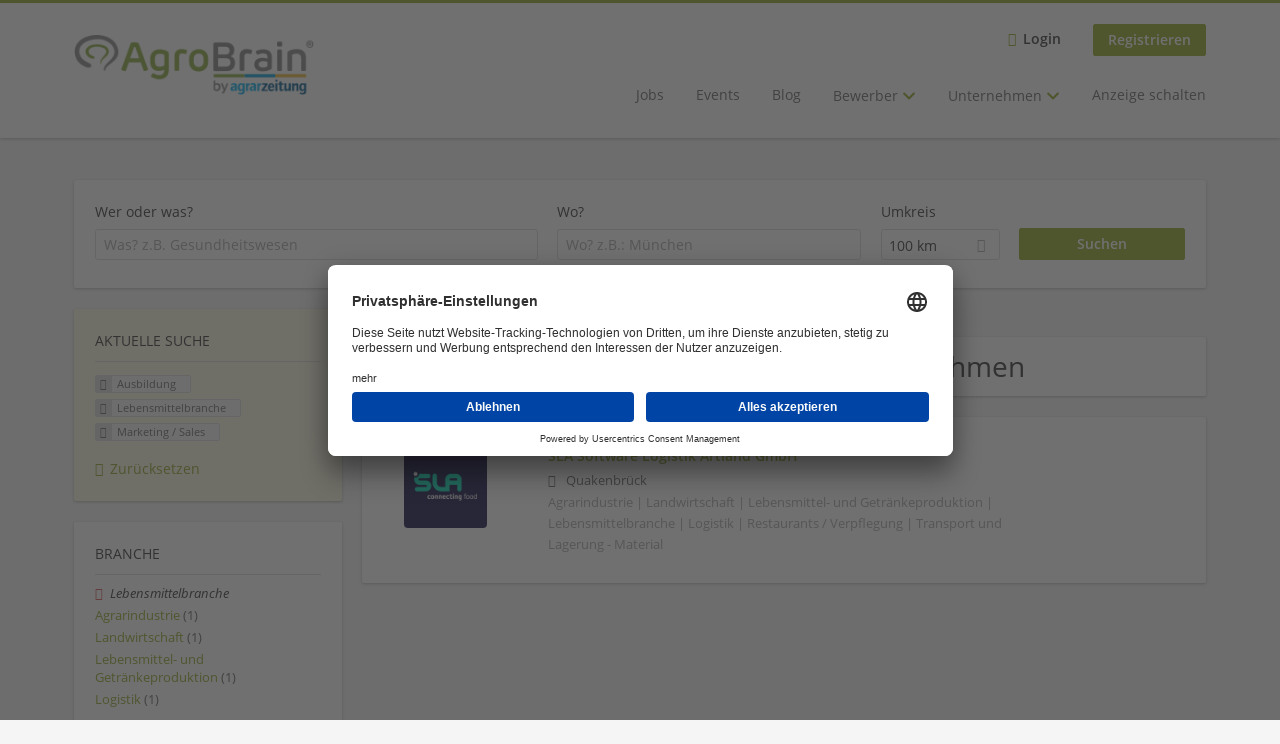

--- FILE ---
content_type: text/html; charset=utf-8
request_url: https://www.agrobrain.de/unternehmen-suchen/ausbildung/lebensmittelbranche/marketing-sales
body_size: 11258
content:
<!DOCTYPE html>
<!--[if IEMobile 7]><html class="no-js ie iem7" lang="de" dir="ltr"><![endif]-->
<!--[if lte IE 6]><html class="no-js ie lt-ie9 lt-ie8 lt-ie7" lang="de" dir="ltr"><![endif]-->
<!--[if (IE 7)&(!IEMobile)]><html class="no-js ie lt-ie9 lt-ie8" lang="de" dir="ltr"><![endif]-->
<!--[if IE 8]><html class="no-js ie lt-ie9" lang="de" dir="ltr"><![endif]-->
<!--[if (gte IE 9)|(gt IEMobile 7)]><html class="no-js ie" lang="de" dir="ltr" prefix="og: http://ogp.me/ns# content: http://purl.org/rss/1.0/modules/content/ dc: http://purl.org/dc/terms/ foaf: http://xmlns.com/foaf/0.1/ rdfs: http://www.w3.org/2000/01/rdf-schema# sioc: http://rdfs.org/sioc/ns# sioct: http://rdfs.org/sioc/types# skos: http://www.w3.org/2004/02/skos/core# xsd: http://www.w3.org/2001/XMLSchema#"><![endif]-->
<!--[if !IE]><!--><html class="no-js" lang="de" dir="ltr" prefix="og: http://ogp.me/ns# content: http://purl.org/rss/1.0/modules/content/ dc: http://purl.org/dc/terms/ foaf: http://xmlns.com/foaf/0.1/ rdfs: http://www.w3.org/2000/01/rdf-schema# sioc: http://rdfs.org/sioc/ns# sioct: http://rdfs.org/sioc/types# skos: http://www.w3.org/2004/02/skos/core# xsd: http://www.w3.org/2001/XMLSchema#"><!--<![endif]-->
<head>
  <title>Ausbildung Lebensmittelbranche Marketing / Sales Unternehmen | Agrobrain</title>
  <!--[if IE]><![endif]-->
<meta charset="utf-8" />
<meta name="description" content="1 Ausbildung Lebensmittelbranche Marketing / Sales Unternehmen - Unternehmen auf Agrobrain" />
<script type="application/ld+json">{"@context":"http:\/\/schema.org","@type":"WebSite","name":"Agrobrain","url":"https:\/\/www.agrobrain.de"}</script>
<script type="application/ld+json">{"@context":"http:\/\/schema.org","@type":"Organization","url":"https:\/\/www.agrobrain.de","logo":"https:\/\/www.agrobrain.de\/sites\/all\/themes\/agrobrain_sub\/logo.png"}</script>
<link as="image" href="https://www.agrobrain.de/sites/all/themes/agrobrain_sub/logo.png" rel="preload" />
<link as="font" href="https://www.agrobrain.de/profiles/recruiter/themes/epiq/dist/fonts/fontawesome-webfont.woff" type="font/woff" crossorigin="1" rel="preload" />
<link as="font" href="https://www.agrobrain.de/sites/all/themes/agrobrain_sub/dist/fonts/opensans/OpenSans.woff?v=1.0.0" crossorigin="1" type="font/woff2" rel="preload" />
<link as="font" href="https://www.agrobrain.de/sites/all/themes/agrobrain_sub/dist/fonts/opensans/OpenSans.woff2?v=1.0.0" crossorigin="1" type="font/woff2" rel="preload" />
<link as="font" href="https://www.agrobrain.de/sites/all/themes/agrobrain_sub/dist/fonts/opensans/OpenSans-Bold.woff?v=1.0.0" crossorigin="1" type="font/woff2" rel="preload" />
<link as="font" href="https://www.agrobrain.de/sites/all/themes/agrobrain_sub/dist/fonts/opensans/OpenSans-Bold.woff2?v=1.0.0" crossorigin="1" type="font/woff2" rel="preload" />
<link as="font" href="https://www.agrobrain.de/sites/all/themes/agrobrain_sub/dist/fonts/opensans/OpenSans-Italic.woff?v=1.0.0" crossorigin="1" type="font/woff2" rel="preload" />
<link as="font" href="https://www.agrobrain.de/sites/all/themes/agrobrain_sub/dist/fonts/opensans/OpenSans-Italic.woff2?v=1.0.0" crossorigin="1" type="font/woff2" rel="preload" />
<link as="font" href="https://www.agrobrain.de/sites/all/themes/agrobrain_sub/dist/fonts/opensans/OpenSans-Semibold.woff?v=1.0.0" crossorigin="1" type="font/woff2" rel="preload" />
<link as="font" href="https://www.agrobrain.de/sites/all/themes/agrobrain_sub/dist/fonts/opensans/OpenSans-Semibold.woff2?v=1.0.0" crossorigin="1" type="font/woff2" rel="preload" />
<link rel="shortcut icon" href="https://www.agrobrain.de/sites/all/themes/agrobrain_sub/favicon.ico" type="image/vnd.microsoft.icon" />
<script>window.dataLayer = window.dataLayer || []; window.dataLayer.push();</script>
<link rel="profile" href="http://www.w3.org/1999/xhtml/vocab" />
<meta property="og:image" name="twitter:image:src" content="https://www.agrobrain.de/sites/all/themes/agrobrain_sub/dist/images/og-image.jpg" />
<meta property="og:image" content="https://www.agrobrain.de/sites/all/themes/agrobrain_sub/dist/images/og-image.jpg" />
<meta name="HandheldFriendly" content="true" />
<meta name="MobileOptimized" content="width" />
<meta http-equiv="cleartype" content="on" />
<link rel="apple-touch-icon" href="https://www.agrobrain.de/sites/all/themes/agrobrain_sub/apple-touch-icon-60x60.png" sizes="60x60" />
<link rel="apple-touch-icon" href="https://www.agrobrain.de/sites/all/themes/agrobrain_sub/apple-touch-icon-72x72.png" sizes="72x72" />
<link rel="apple-touch-icon" href="https://www.agrobrain.de/sites/all/themes/agrobrain_sub/apple-touch-icon-76x76.png" sizes="76x76" />
<link rel="apple-touch-icon" href="https://www.agrobrain.de/sites/all/themes/agrobrain_sub/apple-touch-icon-144x144.png" sizes="144x144" />
<link rel="apple-touch-icon" href="https://www.agrobrain.de/sites/all/themes/agrobrain_sub/apple-touch-icon-152x152.png" sizes="152x152" />
<link rel="apple-touch-icon" href="https://www.agrobrain.de/sites/all/themes/agrobrain_sub/apple-touch-icon-57x57.png" sizes="57x57" />
<link rel="apple-touch-icon" href="https://www.agrobrain.de/sites/all/themes/agrobrain_sub/apple-touch-icon.png" />
<link rel="apple-touch-icon" href="https://www.agrobrain.de/sites/all/themes/agrobrain_sub/apple-touch-icon-114x114.png" sizes="114x114" />
<link rel="apple-touch-icon" href="https://www.agrobrain.de/sites/all/themes/agrobrain_sub/apple-touch-icon-120x120.png" sizes="120x120" />
<link rel="apple-touch-icon" href="https://www.agrobrain.de/sites/all/themes/agrobrain_sub/apple-touch-icon-180x180.png" sizes="180x180" />
<link rel="apple-touch-icon-precomposed" href="https://www.agrobrain.de/sites/all/themes/agrobrain_sub/apple-touch-icon-precomposed.png" />
<meta name="viewport" content="width=device-width, initial-scale=1.0, minimum-scale=1.0" />
<link rel="canonical" href="https://www.agrobrain.de/unternehmen-suchen/ausbildung/lebensmittelbranche" />
<meta property="og:site_name" content="Agrobrain" />
<meta property="og:type" content="article" />
<meta property="og:url" content="https://www.agrobrain.de/unternehmen-suchen/ausbildung/lebensmittelbranche/marketing-sales" />
  <link type="text/css" rel="stylesheet" href="https://www.agrobrain.de/sites/default/files/advagg_css/css__ecI-b0vwEJN6z93gbin_rJzyoreyiqbGbvGNw-Nq9Js__v3bu_jS-KalT7VWCxG4S2YHDhQB22AbKBgcaS8N0x9U__RqEVyixOR5-Qb9PNXqYcwvkXqr5u7nnT4YO035lQQQY.css" media="all" />
<style>@font-face{font-family:'drop';src:local(Arial),local(Droid)}@font-face{font-family:'spinjs';src:local(Arial),local(Droid)}.ajax-progress div.throbber{font-family:spinjs !important;line-height:15px;text-indent:1px;word-spacing:33px;letter-spacing:50px;font-size:25px;font-weight:400;text-decoration:none;color:#475a69;background-color:#000}</style>
<link type="text/css" rel="stylesheet" href="https://www.agrobrain.de/sites/default/files/advagg_css/css__wcPRRMpYk4Be7ExC7nrZPP2U0DH8Bi_BsqTATF0oNP8__-XZL7C1bbMYdu9CL_gnOebeTRfHeYTw92ISDokWvy1g__RqEVyixOR5-Qb9PNXqYcwvkXqr5u7nnT4YO035lQQQY.css" media="all" />
<link type="text/css" rel="stylesheet" href="https://www.agrobrain.de/sites/default/files/advagg_css/css__oMD3EqHSGRnzpPI3bH9LJ9y-Yio8bL3rOPROYzdaqLc__f230-D-I2CWGePHJe2AJiGfP8lMLWelVdvr7DtDFVbo__RqEVyixOR5-Qb9PNXqYcwvkXqr5u7nnT4YO035lQQQY.css" media="all" />
<link type="text/css" rel="stylesheet" href="https://www.agrobrain.de/sites/default/files/advagg_css/css__nN5iTMYT6aH-Ae0wFGKSw3us0C0CmdmZkV3yp2zrltE__apMWGyKzCPAPj_UisoHvHKZ5OEshJLkLo8k_0JD8lQc__RqEVyixOR5-Qb9PNXqYcwvkXqr5u7nnT4YO035lQQQY.css" media="all" />
<link type="text/css" rel="stylesheet" href="https://www.agrobrain.de/sites/default/files/advagg_css/css___fuIDackY_sWZ0huHvevymv8Q_f9F-PZE3zS58_e7R4__S0Z4oWHWJvF5hPP0_4uAc6vSb6fMJ_9idOtxkqReXIk__RqEVyixOR5-Qb9PNXqYcwvkXqr5u7nnT4YO035lQQQY.css" media="all" />

<!--[if lte IE 8]>
<link type="text/css" rel="stylesheet" href="https://www.agrobrain.de/sites/default/files/advagg_css/css__tI5RUAO7U5fDitBkSd9_yz1NEeC-qmsmbHJuaYZ02LU__iAsMFA49b0yip5cgsZIUYkwt6MM0Y_3NVb-nQDxXfmI__RqEVyixOR5-Qb9PNXqYcwvkXqr5u7nnT4YO035lQQQY.css" media="all" />
<![endif]-->

<!--[if lte IE 8]>
<link type="text/css" rel="stylesheet" href="https://www.agrobrain.de/sites/default/files/advagg_css/css__5f0yuJtkSrpSmXQy4AFUtmy-_QRJrUcUPiLCdUvfy20__InYY4wm3XuGD6ydg-pbtXgiQttmBvd-FqvkFqxYMcqc__RqEVyixOR5-Qb9PNXqYcwvkXqr5u7nnT4YO035lQQQY.css" media="all" />
<![endif]-->

<!--[if lte IE 8]>
<link type="text/css" rel="stylesheet" href="https://www.agrobrain.de/sites/default/files/advagg_css/css__NSN1xJaL9EjzgWb-8bwutGHAn1QUfmKz2FV2QMRjdSc__A78dAYzr3fbQSknlZ8eqSZnzeuzBh-jbgm-d-oGjpEE__RqEVyixOR5-Qb9PNXqYcwvkXqr5u7nnT4YO035lQQQY.css" media="all" />
<![endif]-->
  <script src="https://app.usercentrics.eu/browser-ui/latest/bundle_legacy.js" id="usercentrics-cmp" data-settings-id="n6PpCCDjr" defer="defer"></script>
</head>
<body class="html not-front not-logged-in page-search page-search-companies page-search-companies-ausbildung page-search-companies-ausbildung-lebensmittelbranche page-search-companies-ausbildung-lebensmittelbranche-marketing-sales i18n-de section-search sidebar-first has-branding-logo" x-ms-format-detection="none">
  <a href="#main-content" class="element-invisible element-focusable">Zum Hauptinhalt springen</a>
  <noscript aria-hidden="true"><iframe src="https://www.googletagmanager.com/ns.html?id=GTM-5P65ZVT" height="0" width="0" style="display:none;visibility:hidden" title="Google Tag Manager">Google Tag Manager</iframe></noscript>  <div  class="l-page">
  <header class="l-header" role="banner">
    <div class="l-mobile-menu">
      <div class="menu">
        <button class="menu--mobile__switch svg-icon--action svg-icon">
          
<span class="recruiter-epiq-icon svg-icon"  class="recruiter-epiq-icon svg-icon">
<svg xmlns="http://www.w3.org/2000/svg" role="img" aria-labelledby="bars" viewBox="0 0 100 100">
      <title id="bars">Menü</title>
    <use
    xlink:href="https://www.agrobrain.de/sites/all/themes/agrobrain_sub/dist/icons/defs/icons.svg?refresh2#bars"></use>
</svg>
</span>
        </button>
      </div>
      <div class="l-branding-mobile">
                              <a href="/"
               title="Agrobrain" rel="home"
               class="site-logo">
              <img src="https://www.agrobrain.de/sites/all/themes/agrobrain_sub/logo.png"
                   alt="Agrobrain logo" width="260" height="65"/>
            </a>
                                </div>
      <a href="/jobs" class="svg-icon--action svg-icon">
        
<span class="recruiter-epiq-icon svg-icon"  class="recruiter-epiq-icon svg-icon">
<svg xmlns="http://www.w3.org/2000/svg" role="img" aria-labelledby="search" viewBox="0 0 100 100">
      <title id="search">Jobs suchen</title>
    <use
    xlink:href="https://www.agrobrain.de/sites/all/themes/agrobrain_sub/dist/icons/defs/icons.svg?refresh2#search"></use>
</svg>
</span>
      </a>
    </div>
    <div class="l-container">
      <div class="l-branding">
                  <a href="/"
             title="Agrobrain" rel="home"
             class="site-logo">
            <img src="https://www.agrobrain.de/sites/all/themes/agrobrain_sub/logo.png"
                 alt="Agrobrain logo" width="260" height="65"/>
          </a>
                
                      </div>

            <div class="l-navigation-container mobile-menu">
        <div class="navigation__mobile-menu-branding">
                      <a href="/"
               title="Agrobrain" rel="home"
               class="site-logo">
              <img src="https://www.agrobrain.de/sites/all/themes/agrobrain_sub/logo.png"
                   alt="Agrobrain logo" width="260" height="65"/>
            </a>
                    <button class="mobile-menu__close svg-icon--action">
            
<span class="recruiter-epiq-icon svg-icon svg-icon--action"  class="recruiter-epiq-icon svg-icon svg-icon--action">
<svg xmlns="http://www.w3.org/2000/svg" role="img" aria-labelledby="times" viewBox="0 0 100 100">
      <title id="times">Menü schließen</title>
    <use
    xlink:href="https://www.agrobrain.de/sites/all/themes/agrobrain_sub/dist/icons/defs/icons.svg?refresh2#times"></use>
</svg>
</span>
          </button>
        </div>
        <div class="l-navigation-top">
                      <div class="l-region l-region--navigation-top">
    <nav id="block-menu-menu-login-menu" role="navigation" aria-label="Loginmenü" class="block block--menu block-user-menu block--menu-menu-login-menu">
        <div class="block__title"><span><strong>Loginmenü</strong></span></div>
    
  <ul class="menu"><li class="first leaf"><a href="/user/login" class="login-transparent">Login</a></li>
<li class="last leaf"><a href="/user/register" class="epiq-button--primary">Registrieren</a></li>
</ul></nav>
  </div>
        </div>
        <div class="l-navigation-main">
            <div class="l-region l-region--navigation">
    <nav id="block-menu-menu-applicant-menu" role="navigation" aria-label="Hauptmenü" class="block block--menu block-main-menu block-applicant-menu block--menu-menu-applicant-menu">
        <div class="block__title"><span><strong>Hauptmenü</strong></span></div>
    
  <ul class="menu"><li class="first leaf"><a href="https://www.agrobrain.de/jobs">Jobs</a></li>
<li class="leaf"><a href="https://www.agrobrain.de/content/events">Events</a></li>
<li class="leaf"><a href="/news">Blog</a></li>
<li class="expanded has-sub-menu"><button class="sub-menu__trigger svg-icon--action svg-icon--baseline">Bewerber
<span class="recruiter-epiq-icon trigger__icon--mobile svg-icon svg-icon--action"  class="recruiter-epiq-icon trigger__icon--mobile svg-icon svg-icon--action">
<svg xmlns="http://www.w3.org/2000/svg" role="img" aria-labelledby="chevron-right" viewBox="0 0 100 100">
    <use
    xlink:href="https://www.agrobrain.de/sites/all/themes/agrobrain_sub/dist/icons/defs/icons.svg?refresh2#chevron-right"></use>
</svg>
</span>

<span class="recruiter-epiq-icon trigger__icon--desktop svg-icon svg-icon--action"  class="recruiter-epiq-icon trigger__icon--desktop svg-icon svg-icon--action">
<svg xmlns="http://www.w3.org/2000/svg" role="img" aria-labelledby="chevron-down" viewBox="0 0 100 100">
    <use
    xlink:href="https://www.agrobrain.de/sites/all/themes/agrobrain_sub/dist/icons/defs/icons.svg?refresh2#chevron-down"></use>
</svg>
</span>
</button><ul class="menu"><li><button class="sub-menu__close svg-icon--action svg-icon--baseline">
<span class="recruiter-epiq-icon svg-icon"  class="recruiter-epiq-icon svg-icon">
<svg xmlns="http://www.w3.org/2000/svg" role="img" aria-labelledby="chevron-left" viewBox="0 0 100 100">
    <use
    xlink:href="https://www.agrobrain.de/sites/all/themes/agrobrain_sub/dist/icons/defs/icons.svg?refresh2#chevron-left"></use>
</svg>
</span>
back</button></li><li class="expanded has-sub-menu sub-menu__main-link"><a href="https://www.agrobrain.de/content/bewerber-pool">Bewerber</a></li>
<li class="first leaf"><a href="https://www.agrobrain.de/jobs">Jobs finden</a></li>
<li class="leaf"><a href="https://www.agrobrain.de/unternehmen-suchen">Unternehmen suchen</a></li>
<li class="leaf"><a href="https://www.agrobrain.de/campusconnect">CampusConnect</a></li>
<li class="last leaf"><a href="https://www.agrobrain.de/kundenstimmen">Referenzen</a></li>
</ul></li>
<li class="expanded has-sub-menu"><button class="sub-menu__trigger svg-icon--action svg-icon--baseline">Unternehmen
<span class="recruiter-epiq-icon trigger__icon--mobile svg-icon svg-icon--action"  class="recruiter-epiq-icon trigger__icon--mobile svg-icon svg-icon--action">
<svg xmlns="http://www.w3.org/2000/svg" role="img" aria-labelledby="chevron-right--2" viewBox="0 0 100 100">
    <use
    xlink:href="https://www.agrobrain.de/sites/all/themes/agrobrain_sub/dist/icons/defs/icons.svg?refresh2#chevron-right"></use>
</svg>
</span>

<span class="recruiter-epiq-icon trigger__icon--desktop svg-icon svg-icon--action"  class="recruiter-epiq-icon trigger__icon--desktop svg-icon svg-icon--action">
<svg xmlns="http://www.w3.org/2000/svg" role="img" aria-labelledby="chevron-down--2" viewBox="0 0 100 100">
    <use
    xlink:href="https://www.agrobrain.de/sites/all/themes/agrobrain_sub/dist/icons/defs/icons.svg?refresh2#chevron-down"></use>
</svg>
</span>
</button><ul class="menu"><li><button class="sub-menu__close svg-icon--action svg-icon--baseline">
<span class="recruiter-epiq-icon svg-icon"  class="recruiter-epiq-icon svg-icon">
<svg xmlns="http://www.w3.org/2000/svg" role="img" aria-labelledby="chevron-left--2" viewBox="0 0 100 100">
    <use
    xlink:href="https://www.agrobrain.de/sites/all/themes/agrobrain_sub/dist/icons/defs/icons.svg?refresh2#chevron-left"></use>
</svg>
</span>
back</button></li><li class="expanded has-sub-menu sub-menu__main-link"><a href="https://www.agrobrain.de/willkommen-in-der-neuen-zukunft-Ihres-Recruitings" class="menu-item--switch">Unternehmen</a></li>
<li class="first leaf"><a href="https://www.agrobrain.de/claudia-connect">Claudia Connect</a></li>
<li class="leaf"><a href="https://www.agrobrain.de/direct_search">Direct Search</a></li>
<li class="leaf"><a href="https://www.agrobrain.de/kundenstimmen">Referenzen</a></li>
<li class="leaf"><a href="https://academy.agrobrain.de/">Seminare</a></li>
<li class="last leaf"><a href="https://www.agrobrain.de/campusconnect">CampusConnect</a></li>
</ul></li>
<li class="last leaf"><a href="https://www.agrobrain.de/willkommen-in-der-neuen-zukunft-Ihres-Recruitings">Anzeige schalten</a></li>
</ul></nav>
  </div>
        </div>
      </div>
    </div>
  </header>

  
      <div class="l-search">
      <div class="l-container">
          <div class="l-region l-region--search">
    <div id="block-views-cc6b601be0835d68231107649541f5e8" class="block block--views block-search block-company-search block--views-cc6b601be0835d68231107649541f5e8">
        <div class="block__content">
    <form role="search" class="views-exposed-form-company-profile-search-page" action="/unternehmen-suchen/ausbildung/lebensmittelbranche/marketing-sales" method="get" id="views-exposed-form-company-profile-search-page" accept-charset="UTF-8"><div><div class="views-exposed-form">
  <div class="views-exposed-widgets clearfix">
          <div id="edit-search-api-views-fulltext-wrapper" class="views-exposed-widget views-widget-filter-search_api_views_fulltext ">
                  <label for="edit-search-api-views-fulltext">
            Wer oder was?          </label>
          <div class="views-widget">
            <div class="form-item form-type-autocomplete form-type-textfield form-item-search-api-views-fulltext">
 <div class="form-item-input"><input class="auto_submit form-text form-autocomplete" data-search-api-autocomplete-search="search_api_views_company_profile_search" placeholder="Was? z.B. Gesundheitswesen" type="text" id="edit-search-api-views-fulltext" name="search_api_views_fulltext" value="" size="30" maxlength="128" /><input type="hidden" id="edit-search-api-views-fulltext-autocomplete" value="https://www.agrobrain.de/sapi_autocomplete.php?machine_name=search_api_views_company_profile_search" disabled="disabled" class="autocomplete" />
</div></div>
          </div>
                      </div>
                <div id="edit-company-geo-location-wrapper" class="views-exposed-widget views-widget-filter-company_geo_location has-operator ">
                  <label for="edit-company-geo-location">
            Wo?          </label>
          <div class="views-widget">
            <input id="edit-company-geo-location" type="hidden" name="company_geo_location" value="" />
<div id='root-company-geo-location'><div class='views-exposed-widget' style='visibility: hidden;'><div class='geosuggest__input-wrapper'><input type='text'></div></div></div>          </div>
                      </div>
              <div class='views-exposed-widget views-widget-filter-company_geo_location views-geo-radius'>
          <label for="edit-radius">
            Umkreis          </label>
          <div class="views-operator">
            <div class="form-item form-type-select form-item-radius">
  <div class="form-item-input"><select aria-label="Umkreis" class="formawesome-enhanced form-select" id="edit-radius" name="radius"><option value="">-</option><option value="5">5 km</option><option value="25">25 km</option><option value="50">50 km</option><option value="100" selected="selected">100 km</option><option value="200">200 km</option></select>
</div></div>
          </div>
        </div>
                          <div class="views-exposed-widget views-submit-button">
      <div class="form-item form-type-submit form-item-Suchen">
 <input type="submit" id="edit-submit-company-profile-search" name="Suchen" value="Suchen" class="form-submit button button--primary" />
</div>
<input class="latitude" data-geo="lat" type="hidden" name="lat" value="" />
<input class="longitude" data-geo="lng" type="hidden" name="lon" value="" />
<input class="country" data-geo="country" type="hidden" name="country" value="" />
<input class="administrative_area_level_1" data-geo="administrative_area_level_1" type="hidden" name="administrative_area_level_1" value="" />
    </div>
      </div>
</div>
</div></form>  </div>
</div>
  </div>
      </div>
    </div>
  
  
  <div class="l-main">
    <div class="l-container">
      <div class="l-content" role="main">
        <a id="main-content"></a>
                                                                          <div class="l-region l-region--content">
    <div class="view view-company-profile-search view-id-company_profile_search view-display-id-page view-dom-id-611b18e4bb640c2c438e697dab10d06a">
            <div class="view-header">
      <h1 class="search-result-header">1 Ausbildung Lebensmittelbranche Unternehmen</h1>    </div>
  
  
  
      <div class="view-content">
        <div class="views-row views-row-1 views-row-odd views-row-first views-row-last">
    <div class="entity entity-profile2 profile2-company-profile company_profile--teaser company-profile--teaser clearfix" about="/unternehmen/sla-software-logistik-artland-gmbh" typeof="" class="entity entity-profile2 profile2-company-profile company_profile--teaser">
  <div class="content">

    <a title='SLA Software Logistik Artland GmbH'
       href='/unternehmen/sla-software-logistik-artland-gmbh'
      >
              <div class="company-profile__logo" >
          <picture  title="SLA Software Logistik Artland GmbH">
<!--[if IE 9]><video style="display: none;"><![endif]-->
<source data-srcset="https://www.agrobrain.de/sites/default/files/styles/squared_teaser_logo_wide_1x/public/company_logos/sla_logo_0.png?itok=hP_pbT0s 1x, https://www.agrobrain.de/sites/default/files/styles/squared_teaser_logo_wide_2x/public/company_logos/sla_logo_0.png?itok=55saGEaa 2x" data-aspectratio="200/200" media="(min-width: 1200px)" />
<source data-srcset="https://www.agrobrain.de/sites/default/files/styles/squared_teaser_logo_narrow_1x/public/company_logos/sla_logo_0.png?itok=GqKIIcKV 1x, https://www.agrobrain.de/sites/default/files/styles/squared_teaser_logo_narrow_2x/public/company_logos/sla_logo_0.png?itok=toQuxN5Y 2x" data-aspectratio="200/200" media="(min-width: 800px)" />
<source data-srcset="https://www.agrobrain.de/sites/default/files/styles/squared_teaser_logo_small_1x/public/company_logos/sla_logo_0.png?itok=HGi_c2mT 1x, https://www.agrobrain.de/sites/default/files/styles/squared_teaser_logo_small_2x/public/company_logos/sla_logo_0.png?itok=oboHIJdZ 2x" data-aspectratio="150/150" media="(min-width: 480px)" />
<source data-srcset="https://www.agrobrain.de/sites/default/files/styles/squared_teaser_logo_mobile_1x/public/company_logos/sla_logo_0.png?itok=0cayPwq0 1x, https://www.agrobrain.de/sites/default/files/styles/squared_teaser_logo_mobile_2x/public/company_logos/sla_logo_0.png?itok=ZgQRqVf- 2x" data-aspectratio="200/200" media="(min-width: 0px)" />
<!--[if IE 9]></video><![endif]-->
<img  class="lazyload" data-aspectratio="" data-src="https://www.agrobrain.de/sites/default/files/styles/frontpage_company_logo/public/company_logos/sla_logo_0.png?itok=zqSwWF4D" alt="SLA Software Logistik Artland GmbH" title="SLA Software Logistik Artland GmbH" />
</picture>        </div>
      
      <div class="company-profile__info" >
        <h2 class="company-profile__name" >
          <div class="field field--name-field-company-name field--type-text field--label-hidden"><div class="field__items"><div class="field__item even">SLA Software Logistik Artland GmbH</div></div></div>        </h2>

                  <div class="company-profile__address" >
            <div class="field field--name-field-company-address field--type-addressfield field--label-hidden"><div class="field__items"><div class="field__item even"><div class="street-block"><div class="thoroughfare">Friedrichstraße 30</div></div>
<div class="addressfield-container-inline locality-block country-DE country-hidden"><span class="postal-code">49610</span> <span class="locality">Quakenbrück</span></div>
</div></div></div>          </div>
        
                  <div class="company-profile__industry" >
            Agrarindustrie | Landwirtschaft | Lebensmittel- und Getränkeproduktion | Lebensmittelbranche | Logistik | Restaurants / Verpflegung | Transport und Lagerung - Material          </div>
              </div>
    </a>

    <div class="company-profile__links">
      
      
      
      
      
          </div>
  </div>
</div>
  </div>
    </div>
  
  
  
  
  
  
</div>  </div>
              </div>

      <div role="complementary" class="l-region l-region--sidebar-first mini-exposed-filters sidebar--facetapi mobile-menu"'>
<div class="navigation__mobile-menu-branding">
      <a href="/"
       title="Agrobrain" rel="home"
       class="site-logo">
      <img src="https://www.agrobrain.de/sites/all/themes/agrobrain_sub/logo.png"
           alt="Agrobrain"/>
    </a>
    <button class="mobile-menu__close svg-icon--action">
    
<span class="recruiter-epiq-icon svg-icon svg-icon--action"  class="recruiter-epiq-icon svg-icon svg-icon--action">
<svg xmlns="http://www.w3.org/2000/svg" role="img" aria-labelledby="times--2" viewBox="0 0 100 100">
      <title id="times--2">Menü schließen</title>
    <use
    xlink:href="https://www.agrobrain.de/sites/all/themes/agrobrain_sub/dist/icons/defs/icons.svg?refresh2#times"></use>
</svg>
</span>
  </button>
</div>
<div id="block-current-search-company-search-current-search" class="block block--current-search block--current-search-company-search-current-search">
        <div class="block__title"><span>Aktuelle Suche</span></div>
      <div class="block__content">
    <div class="current-search-item current-search-item-active current-search-item-active-items"><ul class=""><li class="active"><a href="/unternehmen-suchen/lebensmittelbranche/marketing-sales" rel="nofollow" class="active"><i class="facetapi-clear"></i> <span class="element-invisible"> Filter nach &lt;span class=&#039;facetapi-facet-text&#039;&gt;Ausbildung&lt;/span&gt; entfernen </span></a><span class='facetapi-facet-text'>Ausbildung</span></li>
<li class="active active"><a href="/unternehmen-suchen/ausbildung/marketing-sales" rel="nofollow" class="active"><i class="facetapi-clear"></i> <span class="element-invisible"> Filter nach &lt;span class=&#039;facetapi-facet-text&#039;&gt;Lebensmittelbranche&lt;/span&gt; entfernen </span></a><span class='facetapi-facet-text'>Lebensmittelbranche</span></li>
<li class="active active active"><a href="/unternehmen-suchen/ausbildung/lebensmittelbranche" rel="nofollow" class="active"><i class="facetapi-clear"></i> <span class="element-invisible"> Filter nach &lt;span class=&#039;facetapi-facet-text&#039;&gt;Marketing / Sales&lt;/span&gt; entfernen </span></a><span class='facetapi-facet-text'>Marketing / Sales</span></li>
</ul></div><a href="/unternehmen-suchen" class="recruiter-seo__clear-search">Zurücksetzen</a>  </div>
</div>
<div id="block-facetapi-134ofvkgwum9f4kkawjy0hlxcm1wdi3p" class="block block--facetapi block--facetapi-134ofvkgwum9f4kkawjy0hlxcm1wdi3p block--menu">
        <div class="block__title"><span>Branche</span></div>
      <div class="block__content">
    <ul class="facetapi-facetapi-links facetapi-facet-field-company-profile-infofield-company-industryparents-all" id="facetapi-facet-search-apicompany-profile-search-block-field-company-profile-infofield-company-industryparents-all"><li class="active leaf"><a href="/unternehmen-suchen/ausbildung/marketing-sales" class="facetapi-active active" id="facetapi-link--10" title="Filter nach Lebensmittelbranche entfernen"><i class="facetapi-clear"></i> </a><span class="facetapi-facet-text">Lebensmittelbranche</span></li>
<li class="leaf"><a href="/unternehmen-suchen/ausbildung/agrarwirtschaft-0/marketing-sales" class="facetapi-inactive" id="facetapi-link--11"><span class="facetapi-facet-text">Agrarindustrie</span> <span class="facetapi-link__counter">(1)</span></a></li>
<li class="leaf"><a href="/unternehmen-suchen/ausbildung/landwirtschaft-forstwirtschaft-fischerei/marketing-sales" class="facetapi-inactive" id="facetapi-link--12"><span class="facetapi-facet-text">Landwirtschaft</span> <span class="facetapi-link__counter">(1)</span></a></li>
<li class="leaf"><a href="/unternehmen-suchen/ausbildung/lebensmittel-und-getraenkeproduktion/marketing-sales" class="facetapi-inactive" id="facetapi-link--13"><span class="facetapi-facet-text">Lebensmittel- und Getränkeproduktion</span> <span class="facetapi-link__counter">(1)</span></a></li>
<li class="leaf"><a href="/unternehmen-suchen/ausbildung/logistik/marketing-sales" class="facetapi-inactive" id="facetapi-link--14"><span class="facetapi-facet-text">Logistik</span> <span class="facetapi-link__counter">(1)</span></a></li>
<li class="leaf"><a href="/unternehmen-suchen/ausbildung/restaurants-verpflegung/marketing-sales" class="facetapi-inactive" id="facetapi-link--15"><span class="facetapi-facet-text">Restaurants / Verpflegung</span> <span class="facetapi-link__counter">(1)</span></a></li>
<li class="leaf"><a href="/unternehmen-suchen/ausbildung/transport-und-lagerung-material/marketing-sales" class="facetapi-inactive" id="facetapi-link--16"><span class="facetapi-facet-text">Transport und Lagerung - Material</span> <span class="facetapi-link__counter">(1)</span></a></li>
</ul>  </div>
</div>
<div id="block-facetapi-22wkjq6lwqo4hqpsmjruedvyw8g9sydu" class="block block--facetapi block--facetapi-22wkjq6lwqo4hqpsmjruedvyw8g9sydu block--menu">
        <div class="block__title"><span>Gesuchte Berufsfelder</span></div>
      <div class="block__content">
    <ul class="facetapi-facetapi-links facetapi-facet-field-company-profile-infofield-company-occupational-fieldparents-all" id="facetapi-facet-search-apicompany-profile-search-block-field-company-profile-infofield-company-occupational-fieldparents-all"><li class="active leaf"><a href="/unternehmen-suchen/lebensmittelbranche/marketing-sales" class="facetapi-active active" id="facetapi-link--17" title="Filter nach Ausbildung entfernen"><i class="facetapi-clear"></i> </a><span class="facetapi-facet-text">Ausbildung</span></li>
<li class="leaf"><a href="/unternehmen-suchen/duales-studium-0/lebensmittelbranche/marketing-sales" class="facetapi-inactive" id="facetapi-link--18"><span class="facetapi-facet-text">Duales Studium</span> <span class="facetapi-link__counter">(1)</span></a></li>
<li class="leaf"><a href="/unternehmen-suchen/grafik-mediengestaltung/lebensmittelbranche/marketing-sales" class="facetapi-inactive" id="facetapi-link--19"><span class="facetapi-facet-text">Grafik/Mediengestaltung</span> <span class="facetapi-link__counter">(1)</span></a></li>
<li class="leaf"><a href="/unternehmen-suchen/hr-personalwesen/lebensmittelbranche/marketing-sales" class="facetapi-inactive" id="facetapi-link--20"><span class="facetapi-facet-text">HR/Personalwesen</span> <span class="facetapi-link__counter">(1)</span></a></li>
<li class="leaf"><a href="/unternehmen-suchen/it-informatik/lebensmittelbranche/marketing-sales" class="facetapi-inactive" id="facetapi-link--21"><span class="facetapi-facet-text">IT/ Informatik</span> <span class="facetapi-link__counter">(1)</span></a></li>
<li class="leaf"><a href="/unternehmen-suchen/kommunikation/lebensmittelbranche/marketing-sales" class="facetapi-inactive" id="facetapi-link--22"><span class="facetapi-facet-text">Kommunikation</span> <span class="facetapi-link__counter">(1)</span></a></li>
<li class="leaf"><a href="/unternehmen-suchen/kundenservice-customer-care/lebensmittelbranche/marketing-sales" class="facetapi-inactive" id="facetapi-link--23"><span class="facetapi-facet-text">Kundenservice / Customer Care</span> <span class="facetapi-link__counter">(1)</span></a></li>
<li class="leaf"><a href="/unternehmen-suchen/management-0/lebensmittelbranche/marketing-sales" class="facetapi-inactive" id="facetapi-link--24"><span class="facetapi-facet-text">Management</span> <span class="facetapi-link__counter">(1)</span></a></li>
<li class="leaf"><a href="/unternehmen-suchen/marketing-pr-werbung/lebensmittelbranche/marketing-sales" class="facetapi-inactive" id="facetapi-link--25"><span class="facetapi-facet-text">Marketing/PR/Werbung</span> <span class="facetapi-link__counter">(1)</span></a></li>
<li class="leaf"><a href="/unternehmen-suchen/personalmarketing/lebensmittelbranche/marketing-sales" class="facetapi-inactive" id="facetapi-link--26"><span class="facetapi-facet-text">Personalmarketing</span> <span class="facetapi-link__counter">(1)</span></a></li>
<li class="leaf"><a href="/unternehmen-suchen/produktmanagement/lebensmittelbranche/marketing-sales" class="facetapi-inactive" id="facetapi-link--27"><span class="facetapi-facet-text">Produktmanagement</span> <span class="facetapi-link__counter">(1)</span></a></li>
<li class="leaf"><a href="/unternehmen-suchen/projektmanagement-1/lebensmittelbranche/marketing-sales" class="facetapi-inactive" id="facetapi-link--28"><span class="facetapi-facet-text">Projektmanagement</span> <span class="facetapi-link__counter">(1)</span></a></li>
<li class="leaf"><a href="/unternehmen-suchen/social-media/lebensmittelbranche/marketing-sales" class="facetapi-inactive" id="facetapi-link--29"><span class="facetapi-facet-text">Social Media</span> <span class="facetapi-link__counter">(1)</span></a></li>
<li class="leaf"><a href="/unternehmen-suchen/texter/lebensmittelbranche/marketing-sales" class="facetapi-inactive" id="facetapi-link--30"><span class="facetapi-facet-text">Texter</span> <span class="facetapi-link__counter">(1)</span></a></li>
</ul>  </div>
</div>
<div id="block-facetapi-usswd5gzg1z3tievm8fpjcgy7mgffbho" class="block block--facetapi block--facetapi-usswd5gzg1z3tievm8fpjcgy7mgffbho block--menu">
        <div class="block__title"><span>Gesuchte Fachbereiche</span></div>
      <div class="block__content">
    <ul class="facetapi-facetapi-links facetapi-facet-field-company-profile-infofield-company-field-of-studiesparents-all" id="facetapi-facet-search-apicompany-profile-search-block-field-company-profile-infofield-company-field-of-studiesparents-all"><li class="active leaf"><a href="/unternehmen-suchen/ausbildung/lebensmittelbranche" class="facetapi-active active" id="facetapi-link--3" title="Filter nach Marketing / Sales entfernen"><i class="facetapi-clear"></i> </a><span class="facetapi-facet-text">Marketing / Sales</span></li>
<li class="leaf"><a href="/unternehmen-suchen/ausbildung/lebensmittelbranche/betriebswirtschaftslehre-management" class="facetapi-inactive" id="facetapi-link--4"><span class="facetapi-facet-text">Betriebswirtschaftslehre / Management</span> <span class="facetapi-link__counter">(1)</span></a></li>
<li class="leaf"><a href="/unternehmen-suchen/ausbildung/lebensmittelbranche/informatik-it" class="facetapi-inactive" id="facetapi-link--5"><span class="facetapi-facet-text">Informatik / IT</span> <span class="facetapi-link__counter">(1)</span></a></li>
<li class="leaf"><a href="/unternehmen-suchen/ausbildung/lebensmittelbranche/mathematik-statistik" class="facetapi-inactive" id="facetapi-link--6"><span class="facetapi-facet-text">Mathematik / Statistik</span> <span class="facetapi-link__counter">(1)</span></a></li>
<li class="leaf"><a href="/unternehmen-suchen/ausbildung/lebensmittelbranche/medien-kommunikation" class="facetapi-inactive" id="facetapi-link--7"><span class="facetapi-facet-text">Medien / Kommunikation</span> <span class="facetapi-link__counter">(1)</span></a></li>
<li class="leaf"><a href="/unternehmen-suchen/ausbildung/lebensmittelbranche/personalwesen-organisation" class="facetapi-inactive" id="facetapi-link--8"><span class="facetapi-facet-text">Personalwesen / Organisation</span> <span class="facetapi-link__counter">(1)</span></a></li>
<li class="leaf"><a href="/unternehmen-suchen/ausbildung/lebensmittelbranche/wirtschaftswissenschaften" class="facetapi-inactive" id="facetapi-link--9"><span class="facetapi-facet-text">Wirtschaftswissenschaften</span> <span class="facetapi-link__counter">(1)</span></a></li>
</ul>  </div>
</div>
<div id="block-facetapi-i62gy32abxgg51hoog1vxmlwptrqywqk" class="block block--facetapi block--facetapi-i62gy32abxgg51hoog1vxmlwptrqywqk block--menu">
        <div class="block__title"><span>Unternehmensgröße</span></div>
      <div class="block__content">
    <ul class="facetapi-facetapi-links facetapi-facet-field-company-profile-infofield-company-size" id="facetapi-facet-search-apicompany-profile-search-block-field-company-profile-infofield-company-size"><li class="leaf"><a href="/unternehmen-suchen/ausbildung/lebensmittelbranche/marketing-sales/mittelbetrieb-51-250-ma" class="facetapi-inactive" id="facetapi-link--2"><span class="facetapi-facet-text">Mittelbetrieb (51-250 MA)</span> <span class="facetapi-link__counter">(1)</span></a></li>
</ul>  </div>
</div>
</div>
          </div>
  </div>

  <footer role="contentinfo">
    <div class="l-footer">
      <div class="l-container">
          <div class="l-region l-region--footer">
    <div id="block-block-1" class="block block--block block--block-1">
        <div class="block__content">
    <p><img src="https://www.agrobrain.de/sites/default/files/body-images/agrobrain_logo-01_neutral.png" style="height: 61px; width: 200px;" /></p>
<p><a href="http://www.facebook.com/agrobrain/" target="_blank"><img alt="" height="32" src="https://k-consulting.lu/newsletter/Signatur_social%20media%20icons/iconfinder_Colored_Facebook3_svg_5365678.png" width="32" /></a>  <a href="http://www.linkedin.com/company/13038112/" target="_blank"><img alt="" height="32" src="https://k-consulting.lu/newsletter/Signatur_social%20media%20icons/iconfinder_1_Linkedin_unofficial_colored_svg_5296501%20(2).png" width="32" /></a>  <a href="http://www.instagram.com/agrobrain/" target="_blank"><img alt="" height="32" src="https://k-consulting.lu/newsletter/Signatur_social%20media%20icons/iconfinder_1_Instagram_colored_svg_1_5296765.png" width="32" /></a></p>
<p><strong>AgroBrain ist deine Jobbörse für Agrar Jobs und Stellenangebote im Agribusiness</strong></p>
<ul></ul>
  </div>
</div>
<nav id="block-menu-menu-for-applicants" role="navigation" aria-label="Für Bewerber" class="block block--menu block--menu-menu-for-applicants">
        <h2 class="block__title">Für Bewerber</h2>
    
  <ul class="menu"><li class="first leaf"><a href="/jobs">Agrar Job suchen</a></li>
<li class="leaf active-trail"><a href="/unternehmen-suchen" class="active-trail active">Firmen entdecken</a></li>
<li class="leaf"><a href="/news">Karriere Blog</a></li>
<li class="leaf"><a href="https://www.agrar-karrieretag.de/">Agrarkarrieretag Bonn</a></li>
<li class="last leaf"><a href="https://www.agrobrain.de/content/newsletter">Newsletter</a></li>
</ul></nav>
<nav id="block-menu-menu-for-recruiters" role="navigation" aria-label="Für Arbeitgeber" class="block block--menu block--menu-menu-for-recruiters">
        <h2 class="block__title">Für Arbeitgeber</h2>
    
  <ul class="menu"><li class="first leaf"><a href="https://www.agrobrain.de/willkommen-in-der-neuen-zukunft-Ihres-Recruitings">Anzeige schalten</a></li>
<li class="leaf"><a href="https://www.agrobrain.de/direct_search">Direct Search</a></li>
<li class="leaf"><a href="https://academy.agrobrain.de/">Seminare</a></li>
<li class="leaf"><a href="https://www.agrar-karrieretag.de/">Agrarkarrieretag Bonn</a></li>
<li class="last leaf"><a href="https://shop.agrarzeitung.de/order/agrarzeitung-de/digital-abo/probeabo/4-wochen-digital-18/angebot?utm_source=crm&amp;utm_medium=banner_agrobr&amp;utm_campaign=4wpr_azdigital">Probeabo agrarzeitung</a></li>
</ul></nav>
<nav id="block-menu-menu-usefull-links" role="navigation" aria-label="Menü" class="block block--menu block--menu-menu-usefull-links">
        <h2 class="block__title">Menü</h2>
    
  <ul class="menu"><li class="first leaf"><a href="/agb">AGB</a></li>
<li class="leaf"><a href="/nutzungsbedingungen">Nutzungsbedingungen</a></li>
<li class="leaf"><a href="/content/datenschutz">Datenschutz</a></li>
<li class="leaf"><a href="/impressum">Impressum</a></li>
<li class="leaf"><a href="/contact">Kontakt</a></li>
<li class="leaf"><a href="http://www.agrobrain.de/content/team">Unser Team</a></li>
<li class="leaf"><a href="https://www.agrobrain.de/kundenstimmen">Referenzen</a></li>
<li class="last leaf"><a href="https://www.agrobrain.de/content/unsere-partner">Unser Beratungsnetzwerk</a></li>
</ul></nav>
  </div>
      </div>
    </div>

          <div class="l-footer-second">
        <div class="l-container">
            <div class="l-region l-region--footer-second">
    <div id="block-block-2" class="block block--block block--block-2">
        <div class="block__content">
    <p>Entwickelt durch <a href="https://www.jobiqo.com/de/loesungen/fachverlage-jobboerse/" target="_blank">JOBIQO</a></p>
  </div>
</div>
  </div>
        </div>
      </div>
      </footer>

</div>
<div class="md-overlay"></div>
  <script src="https://maps.googleapis.com/maps/api/js?key=AIzaSyB0KmhytebfIpalnHJB8mdCQKhVhZXgAa4&amp;libraries=places&amp;language=de"></script>

<!--[if lte IE 9]>
<script src="https://www.agrobrain.de/sites/default/files/advagg_js/js__CDDIxvnkV9GtnH88eXzVj_JkHNPgL71fi5rtc7xtdAw__SMVfJaVV9SW3fBffQ62RXOFUanBveRbVYR33U0srRik__RqEVyixOR5-Qb9PNXqYcwvkXqr5u7nnT4YO035lQQQY.js#ie9-" onload="if(jQuery.isFunction(jQuery.holdReady)){jQuery.holdReady(true);};function advagg_mod_1(){advagg_mod_1.count=++advagg_mod_1.count||1;try{if(advagg_mod_1.count<=40){init_drupal_core_settings();advagg_mod_1.count=100;}}
catch(e){if(advagg_mod_1.count>=40){throw e;}
else{window.setTimeout(advagg_mod_1,1);}}}
function advagg_mod_1_check(){if(window.init_drupal_core_settings&&window.jQuery&&window.Drupal){advagg_mod_1();}
else{window.setTimeout(advagg_mod_1_check,1);}}
advagg_mod_1_check();"></script>
<![endif]-->

<!--[if gt IE 9]>
<script src="https://www.agrobrain.de/sites/default/files/advagg_js/js__CDDIxvnkV9GtnH88eXzVj_JkHNPgL71fi5rtc7xtdAw__SMVfJaVV9SW3fBffQ62RXOFUanBveRbVYR33U0srRik__RqEVyixOR5-Qb9PNXqYcwvkXqr5u7nnT4YO035lQQQY.js#ie10+" defer="defer" onload="if(jQuery.isFunction(jQuery.holdReady)){jQuery.holdReady(true);};function advagg_mod_1(){advagg_mod_1.count=++advagg_mod_1.count||1;try{if(advagg_mod_1.count<=40){init_drupal_core_settings();advagg_mod_1.count=100;}}
catch(e){if(advagg_mod_1.count>=40){throw e;}
else{window.setTimeout(advagg_mod_1,1);}}}
function advagg_mod_1_check(){if(window.init_drupal_core_settings&&window.jQuery&&window.Drupal){advagg_mod_1();}
else{window.setTimeout(advagg_mod_1_check,1);}}
advagg_mod_1_check();"></script>
<![endif]-->

<!--[if !IE]><!-->
<script src="https://www.agrobrain.de/sites/default/files/advagg_js/js__CDDIxvnkV9GtnH88eXzVj_JkHNPgL71fi5rtc7xtdAw__SMVfJaVV9SW3fBffQ62RXOFUanBveRbVYR33U0srRik__RqEVyixOR5-Qb9PNXqYcwvkXqr5u7nnT4YO035lQQQY.js" defer="defer" onload="if(jQuery.isFunction(jQuery.holdReady)){jQuery.holdReady(true);};function advagg_mod_1(){advagg_mod_1.count=++advagg_mod_1.count||1;try{if(advagg_mod_1.count<=40){init_drupal_core_settings();advagg_mod_1.count=100;}}
catch(e){if(advagg_mod_1.count>=40){throw e;}
else{window.setTimeout(advagg_mod_1,1);}}}
function advagg_mod_1_check(){if(window.init_drupal_core_settings&&window.jQuery&&window.Drupal){advagg_mod_1();}
else{window.setTimeout(advagg_mod_1_check,1);}}
advagg_mod_1_check();"></script>
<!--<![endif]-->
<script defer="defer" src="https://www.agrobrain.de/profiles/recruiter/modules/recruiter_internal/recruiter_cmp/js/user_centrics_browserui.js?t6lnjd"></script>
<script src="https://www.agrobrain.de/sites/default/files/advagg_js/js__8MeyDp2FRvX3yJA2Rec61107Rrvz6jnj3yPoQazCGw8__P0l8I05gj7tjEZp1M3415zMzvXhfzfVmVnKxr_hDGpg__RqEVyixOR5-Qb9PNXqYcwvkXqr5u7nnT4YO035lQQQY.js" defer="defer"></script>
<script src="https://www.agrobrain.de/sites/default/files/advagg_js/js__sFPiGtMG3UL_jaQ8kU0AbDAVfthhTuU5n8Wt0oKigPU__QGnT5oXyoAkrshDPCLyiuUNdkZYHlGNfdw1hW6VTAek__RqEVyixOR5-Qb9PNXqYcwvkXqr5u7nnT4YO035lQQQY.js" defer="defer"></script>
<script src="https://www.agrobrain.de/sites/default/files/advagg_js/js__2Anhq8cfg7jW5LKla6nuDCQw9dk6_xtiKE3s0bkAOYA__i9b_4pqFTp-dcCiDbWpB8fkzNCk-kOmIavAOvlqkTNQ__RqEVyixOR5-Qb9PNXqYcwvkXqr5u7nnT4YO035lQQQY.js" defer="defer"></script>
<script src="https://www.agrobrain.de/sites/default/files/advagg_js/js__XP5DCsQPY6MC0yZULmDacBIOjX7i7FibjaXZ_lbifeI__zAGKzw9oLAojelLb3EGtcGdoQIEX-yaJ98UAYbglv-M__RqEVyixOR5-Qb9PNXqYcwvkXqr5u7nnT4YO035lQQQY.js" defer="defer"></script>
<script src="https://www.agrobrain.de/sites/default/files/advagg_js/js__6llC4rX-52T788pE08Q36HLaftJ-83t65jtFCcIGoXU__uzTwu5NvAyWXFwSAU0njphD0xwWxHnzuw1oIqV1OQes__RqEVyixOR5-Qb9PNXqYcwvkXqr5u7nnT4YO035lQQQY.js" defer="defer"></script>
<script>
<!--//--><![CDATA[//><!--
function advagg_mod_2(){advagg_mod_2.count=++advagg_mod_2.count||1;try{if(advagg_mod_2.count<=40){document.createElement("picture");advagg_mod_2.count=100;}}
catch(e){if(advagg_mod_2.count>=40){throw e;}
else{window.setTimeout(advagg_mod_2,250);}}}
function advagg_mod_2_check(){if(window.jQuery&&window.Drupal&&window.Drupal.settings){advagg_mod_2();}
else{window.setTimeout(advagg_mod_2_check,250);}}
advagg_mod_2_check();
//--><!]]>
</script>
<script>
<!--//--><![CDATA[//><!--
function init_drupal_core_settings() {jQuery.extend(Drupal.settings, {"basePath":"\/","pathPrefix":"","setHasJsCookie":0,"jqueryUpdate":{"migrateMute":true,"migrateTrace":false},"overlay":{"paths":{"admin":"user\/*\/addressbook\/*\/create\nuser\/*\/addressbook\/*\/edit\/*\nuser\/*\/addressbook\/*\/delete\/*\nnode\/*\/access\nimport\nimport\/*\nnode\/*\/import\nnode\/*\/delete-items\nnode\/*\/log\nfield-collection\/*\/*\/edit\nfield-collection\/*\/*\/delete\nfield-collection\/*\/add\/*\/*\nnode\/*\/edit\nnode\/*\/delete\nnode\/*\/revisions\nnode\/*\/revisions\/*\/revert\nnode\/*\/revisions\/*\/delete\nnode\/add\nnode\/add\/*\noverlay\/dismiss-message\njob-bookmarks-anon\njob-bookmarks-anon\/*\nfield-collection\/*\/*\/*\nuser\/*\/socialmedia\nbatch\ntaxonomy\/term\/*\/edit\nuser\/*\/cancel\nuser\/*\/edit\/*\nnode\/*\/revisions\/view\/*\/*\nuser\/*\/saved-searches\ncontact\nresume_set_hidden\/*\njob_unpublish\/*\nbenutzer\nbenutzer\/registrieren\njob_application_reject\/*\nresume-import\nuser\/verify\nrecruiter\/add-job","non_admin":"admin\/structure\/block\/demo\/*\nfield-collection\/*\/*\/view\nadmin\/reports\/status\/php\nadmin\/commerce\/orders\/*\/pdf-invoice"},"pathPrefixes":["de","id-lang"],"ajaxCallback":"overlay-ajax"},"better_exposed_filters":{"views":{"company_profile_search":{"displays":{"page":{"filters":{"search_api_views_fulltext":{"required":false},"company_geo_location":{"required":false}}}}},"news_slider":{"displays":{"block_1":{"filters":[]}}}}},"hurricane":{"map":{"line-height":true,"text-indent":true,"word-spacing":true,"letter-spacing":true,"font-size":true,"font-weight":[null,100,200,300,400,500,600,700,800,900],"font-family":["drop","spinjs"],"text-transform":[null,"none","capitalize","uppercase"],"text-decoration":[null,"none","underline","overline","line-through","blink"],"text-align":[null,"left","right","center","justify"],"white-space":[null,"normal","pre","nowrap","pre-wrap","pre-line"],"font-style":[null,"normal","italic","oblique"],"color":false,"background-color":false}},"search_api_autocomplete":{"search_api_views_company_profile_search":{"delay":0,"custom_path":true}},"formawesome":{"excludes":[""]},"states":{"#edit-company-geo-location":{"visible":{":input[name=\u0022radius\u0022],dummy-empty":{"!value":"empty"},":input[name=\u0022radius\u0022],dummy-not-empty":{"!value":"not empty"}}}},"geocomplete_views_form":{"fields":[{"input":"edit-company-geo-location","root":"root-company-geo-location","dataSelector":"data-geo","logActivity":false,"autoSubmit":true,"submit":"edit-submit-company-profile-search","placeholder":"Wo? z.B.: M\u00fcnchen","returnTypes":["(cities)"],"minLength":1,"queryDelay":250,"fixtures":null,"placeDetailFields":["address_components","formatted_address"],"forceGeocompleteLabel":false,"coordinatesOverride":[]}],"location_bias":{"lat":51,"lng":10,"radius":1000000,"strictBounds":false}},"urlIsAjaxTrusted":{"\/unternehmen-suchen\/ausbildung\/lebensmittelbranche\/marketing-sales":true},"recruiterCMP":{"embedServices":{"youtube":"YouTube Video","vimeo":"Vimeo"}},"currentPath":"search\/companies\/ausbildung\/lebensmittelbranche\/marketing-sales","currentPathIsAdmin":false,"baseUrl":"https:\/\/www.agrobrain.de","jobsPageUrl":"https:\/\/www.agrobrain.de\/jobs","facetapi":{"facets":[{"limit":"5","id":"facetapi-facet-search-apicompany-profile-search-block-field-company-profile-infofield-company-industryparents-all","searcher":"search_api@company_profile_search","realmName":"block","facetName":"field_company_profile_info:field_company_industry:parents_all","queryType":null,"widget":"facetapi_links","showMoreText":"mehr \u00bb","showFewerText":"Show fewer"},{"limit":"5","id":"facetapi-facet-search-apicompany-profile-search-block-field-company-profile-infofield-company-occupational-fieldparents-all","searcher":"search_api@company_profile_search","realmName":"block","facetName":"field_company_profile_info:field_company_occupational_field:parents_all","queryType":null,"widget":"facetapi_links","showMoreText":"mehr \u00bb","showFewerText":"Show fewer"},{"limit":"5","id":"facetapi-facet-search-apicompany-profile-search-block-field-company-profile-infofield-company-field-of-studiesparents-all","searcher":"search_api@company_profile_search","realmName":"block","facetName":"field_company_profile_info:field_company_field_of_studies:parents_all","queryType":null,"widget":"facetapi_links","showMoreText":"mehr \u00bb","showFewerText":"Show fewer"},{"limit":"5","id":"facetapi-facet-search-apicompany-profile-search-block-field-company-profile-infofield-company-size","searcher":"search_api@company_profile_search","realmName":"block","facetName":"field_company_profile_info:field_company_size","queryType":null,"widget":"facetapi_links","showMoreText":"mehr \u00bb","showFewerText":"Show fewer"}]},"dataLayer":{"languages":{"en":{"language":"en","name":"English","native":"English","direction":"0","enabled":"0","plurals":"0","formula":"","domain":"","prefix":"en","weight":"0","javascript":""},"de":{"language":"de","name":"German","native":"Deutsch","direction":"0","enabled":"1","plurals":"2","formula":"($n!=1)","domain":"","prefix":"de","weight":"0","javascript":"zf7J72q0WHsOJc2Xznoc5s6AguIyOCvOa-lcMQfHqbY"},"id-lang":{"language":"id-lang","name":"ID","native":"ID","direction":"0","enabled":"1","plurals":"0","formula":"","domain":"","prefix":"id-lang","weight":"0","javascript":"ueBvMEZ-nogi0p22QfwQ9N0KCcT_1J3l7mRKoiHSQZ0"},"jq":{"language":"jq","name":"Jobiqo","native":"Jobiqo","direction":"0","enabled":"0","plurals":"0","formula":"","domain":"","prefix":"jq","weight":"0","javascript":""}},"defaultLang":"de"},"epiqFormLabelFocusDisable":true,"ajaxPageState":{"js":{"https:\/\/app.usercentrics.eu\/browser-ui\/latest\/bundle_legacy.js":1,"https:\/\/maps.googleapis.com\/maps\/api\/js?key=AIzaSyB0KmhytebfIpalnHJB8mdCQKhVhZXgAa4\u0026libraries=places\u0026language=de":1,"public:\/\/google_tag\/google_tag.script.js":1,"profiles\/recruiter\/modules\/tag1d7es_jquery_update\/replace\/jquery\/3.7.1\/jquery.min.js":1,"profiles\/recruiter\/modules\/tag1d7es_jquery_update\/js\/jquery_migrate.js":1,"profiles\/recruiter\/modules\/tag1d7es_jquery_update\/replace\/jquery-migrate\/3\/jquery-migrate.min.js":1,"misc\/jquery-extend-3.4.0.js":1,"misc\/jquery-html-prefilter-3.5.0-backport.js":1,"misc\/jquery.once.js":1,"misc\/drupal.js":1,"profiles\/recruiter\/themes\/omega\/omega\/js\/no-js.js":1,"profiles\/recruiter\/modules\/tag1d7es_jquery_update\/js\/jquery_browser.js":1,"profiles\/recruiter\/modules\/tag1d7es_jquery_update\/replace\/jquery-ui-1.14.0\/jquery-ui.min.js":1,"misc\/jquery.ba-bbq.js":1,"modules\/overlay\/overlay-parent.js":1,"profiles\/recruiter\/modules\/hurricane\/hurricane.js":1,"profiles\/recruiter\/libraries\/spinjs\/spin.js":1,"profiles\/recruiter\/modules\/hurricane\/hurricane_spinjs\/spinjs.js":1,"profiles\/recruiter\/libraries\/selectize.js\/dist\/js\/standalone\/selectize.js":1,"profiles\/recruiter\/modules\/formawesome\/js\/formawesome.selectize-accessible.js":1,"profiles\/recruiter\/modules\/formawesome\/js\/formawesome.selectize.js":1,"misc\/states.js":1,"misc\/form-single-submit.js":1,"profiles\/recruiter\/modules\/recruiter_internal\/recruiter_cmp\/js\/user_centrics_browserui.js":1,"profiles\/recruiter\/modules\/entityreference\/js\/entityreference.js":1,"public:\/\/languages\/de_zf7J72q0WHsOJc2Xznoc5s6AguIyOCvOa-lcMQfHqbY.js":1,"misc\/autocomplete.js":1,"profiles\/recruiter\/modules\/search_api_autocomplete\/search_api_autocomplete.js":1,"profiles\/recruiter\/modules\/picture\/lazysizes\/lazysizes.js":1,"profiles\/recruiter\/themes\/epiq\/bower_components\/hammerjs\/hammer.js":1,"profiles\/recruiter\/themes\/epiq\/dist\/js\/mobile_menu.js":1,"profiles\/recruiter\/modules\/facetapi\/facetapi.js":1,"profiles\/recruiter\/modules\/datalayer\/datalayer.js":1,"profiles\/recruiter\/modules\/hurricane\/hurricane_integration\/hurricane_autocomplete.js":1,"profiles\/recruiter\/modules\/recruiter_internal\/recruiter_geocomplete\/js\/dist\/main.js":1,"profiles\/recruiter\/modules\/formawesome\/js\/formawesome.status.js":1,"profiles\/recruiter\/themes\/epiq\/bower_components\/jquery-tiptip\/jquery.tipTip.minified.js":1,"profiles\/recruiter\/themes\/epiq\/bower_components\/matchMedia\/matchMedia.js":1,"profiles\/recruiter\/themes\/epiq\/bower_components\/jquery-placeholder\/jquery.placeholder.js":1,"profiles\/recruiter\/themes\/epiq\/bower_components\/svgxuse\/svgxuse.js":1,"profiles\/recruiter\/themes\/epiq\/dist\/js\/dialog.js":1,"profiles\/recruiter\/themes\/epiq\/dist\/js\/dropbutton.js":1,"profiles\/recruiter\/themes\/epiq\/dist\/js\/overlay.js":1,"profiles\/recruiter\/themes\/epiq\/dist\/js\/main.js":1,"profiles\/recruiter\/themes\/epiq\/dist\/js\/polyfill.js":1,"profiles\/recruiter\/modules\/tag1d7es_jquery_update\/js\/jquery_position.js":1,"profiles\/recruiter\/modules\/picture\/picturefill\/picturefill.js":1,"profiles\/recruiter\/modules\/picture\/picture.js":1}}}); 
if(jQuery.isFunction(jQuery.holdReady)){jQuery.holdReady(false);}} if(window.jQuery && window.Drupal){init_drupal_core_settings();}
//--><!]]>
</script>
<script src="https://www.agrobrain.de/sites/default/files/advagg_js/js__edi1RWwyabDGjSJvnxCDmKlVHoRpJRN4NLUWmK1oaK8__PtE-N_zacy8ztxXbZwQ0-c0Xz68Rxr2o2jllLFS-mJE__RqEVyixOR5-Qb9PNXqYcwvkXqr5u7nnT4YO035lQQQY.js" defer="defer"></script>
</body>
</html>
